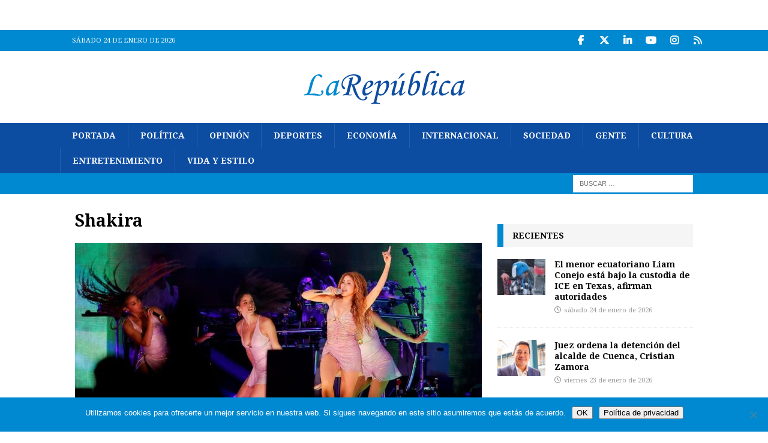

--- FILE ---
content_type: text/html; charset=UTF-8
request_url: https://www.larepublica.ec/blog/tag/shakira/
body_size: 18117
content:
<!DOCTYPE html>
<html class="no-js mh-one-sb" dir="ltr" lang="es" prefix="og: https://ogp.me/ns#">
<head>
<meta charset="UTF-8">
<meta name="viewport" content="width=device-width, initial-scale=1.0">
<link rel="profile" href="http://gmpg.org/xfn/11" />
<title>Shakira | La República EC</title>

		<!-- All in One SEO 4.9.3 - aioseo.com -->
	<meta name="robots" content="max-image-preview:large" />
	<meta name="msvalidate.01" content="287907C23B9B84AE5B1EE19916C91DAF" />
	<meta name="keywords" content="black eyed peas,girl like me,shakira,skater," />
	<link rel="canonical" href="https://www.larepublica.ec/blog/tag/shakira/" />
	<link rel="next" href="https://www.larepublica.ec/blog/tag/shakira/page/2/" />
	<meta name="generator" content="All in One SEO (AIOSEO) 4.9.3" />
		<script type="application/ld+json" class="aioseo-schema">
			{"@context":"https:\/\/schema.org","@graph":[{"@type":"BreadcrumbList","@id":"https:\/\/www.larepublica.ec\/blog\/tag\/shakira\/#breadcrumblist","itemListElement":[{"@type":"ListItem","@id":"https:\/\/www.larepublica.ec#listItem","position":1,"name":"Home","item":"https:\/\/www.larepublica.ec","nextItem":{"@type":"ListItem","@id":"https:\/\/www.larepublica.ec\/blog\/tag\/shakira\/#listItem","name":"Shakira"}},{"@type":"ListItem","@id":"https:\/\/www.larepublica.ec\/blog\/tag\/shakira\/#listItem","position":2,"name":"Shakira","previousItem":{"@type":"ListItem","@id":"https:\/\/www.larepublica.ec#listItem","name":"Home"}}]},{"@type":"CollectionPage","@id":"https:\/\/www.larepublica.ec\/blog\/tag\/shakira\/#collectionpage","url":"https:\/\/www.larepublica.ec\/blog\/tag\/shakira\/","name":"Shakira | La Rep\u00fablica EC","inLanguage":"es-ES","isPartOf":{"@id":"https:\/\/www.larepublica.ec\/#website"},"breadcrumb":{"@id":"https:\/\/www.larepublica.ec\/blog\/tag\/shakira\/#breadcrumblist"}},{"@type":"Organization","@id":"https:\/\/www.larepublica.ec\/#organization","name":"La Rep\u00fablica EC","description":"Noticias del Ecuador y del mundo","url":"https:\/\/www.larepublica.ec\/","logo":{"@type":"ImageObject","url":"https:\/\/www.larepublica.ec\/wp-content\/uploads\/2014\/05\/cropped-cropped-logo_larepublica.png","@id":"https:\/\/www.larepublica.ec\/blog\/tag\/shakira\/#organizationLogo","width":271,"height":80},"image":{"@id":"https:\/\/www.larepublica.ec\/blog\/tag\/shakira\/#organizationLogo"},"sameAs":["https:\/\/twitter.com\/larepublica_ec","https:\/\/www.instagram.com\/larepublica_ec","https:\/\/www.youtube.com\/user\/larepublicaec","https:\/\/www.linkedin.com\/company\/la-republica-ecuador"]},{"@type":"WebSite","@id":"https:\/\/www.larepublica.ec\/#website","url":"https:\/\/www.larepublica.ec\/","name":"La Rep\u00fablica EC","description":"Noticias del Ecuador y del mundo","inLanguage":"es-ES","publisher":{"@id":"https:\/\/www.larepublica.ec\/#organization"}}]}
		</script>
		<!-- All in One SEO -->

<link rel='dns-prefetch' href='//static.addtoany.com' />
<link rel='dns-prefetch' href='//www.larepublica.ec' />
<link rel='dns-prefetch' href='//fonts.googleapis.com' />
<link rel="alternate" type="application/rss+xml" title="La República EC &raquo; Feed" href="https://www.larepublica.ec/feed/" />
<link rel="alternate" type="application/rss+xml" title="La República EC &raquo; Feed de los comentarios" href="https://www.larepublica.ec/comments/feed/" />
<link rel="alternate" type="application/rss+xml" title="La República EC &raquo; Etiqueta Shakira del feed" href="https://www.larepublica.ec/blog/tag/shakira/feed/" />
<style id='wp-img-auto-sizes-contain-inline-css' type='text/css'>
img:is([sizes=auto i],[sizes^="auto," i]){contain-intrinsic-size:3000px 1500px}
/*# sourceURL=wp-img-auto-sizes-contain-inline-css */
</style>
<style id='wp-emoji-styles-inline-css' type='text/css'>

	img.wp-smiley, img.emoji {
		display: inline !important;
		border: none !important;
		box-shadow: none !important;
		height: 1em !important;
		width: 1em !important;
		margin: 0 0.07em !important;
		vertical-align: -0.1em !important;
		background: none !important;
		padding: 0 !important;
	}
/*# sourceURL=wp-emoji-styles-inline-css */
</style>
<style id='wp-block-library-inline-css' type='text/css'>
:root{--wp-block-synced-color:#7a00df;--wp-block-synced-color--rgb:122,0,223;--wp-bound-block-color:var(--wp-block-synced-color);--wp-editor-canvas-background:#ddd;--wp-admin-theme-color:#007cba;--wp-admin-theme-color--rgb:0,124,186;--wp-admin-theme-color-darker-10:#006ba1;--wp-admin-theme-color-darker-10--rgb:0,107,160.5;--wp-admin-theme-color-darker-20:#005a87;--wp-admin-theme-color-darker-20--rgb:0,90,135;--wp-admin-border-width-focus:2px}@media (min-resolution:192dpi){:root{--wp-admin-border-width-focus:1.5px}}.wp-element-button{cursor:pointer}:root .has-very-light-gray-background-color{background-color:#eee}:root .has-very-dark-gray-background-color{background-color:#313131}:root .has-very-light-gray-color{color:#eee}:root .has-very-dark-gray-color{color:#313131}:root .has-vivid-green-cyan-to-vivid-cyan-blue-gradient-background{background:linear-gradient(135deg,#00d084,#0693e3)}:root .has-purple-crush-gradient-background{background:linear-gradient(135deg,#34e2e4,#4721fb 50%,#ab1dfe)}:root .has-hazy-dawn-gradient-background{background:linear-gradient(135deg,#faaca8,#dad0ec)}:root .has-subdued-olive-gradient-background{background:linear-gradient(135deg,#fafae1,#67a671)}:root .has-atomic-cream-gradient-background{background:linear-gradient(135deg,#fdd79a,#004a59)}:root .has-nightshade-gradient-background{background:linear-gradient(135deg,#330968,#31cdcf)}:root .has-midnight-gradient-background{background:linear-gradient(135deg,#020381,#2874fc)}:root{--wp--preset--font-size--normal:16px;--wp--preset--font-size--huge:42px}.has-regular-font-size{font-size:1em}.has-larger-font-size{font-size:2.625em}.has-normal-font-size{font-size:var(--wp--preset--font-size--normal)}.has-huge-font-size{font-size:var(--wp--preset--font-size--huge)}.has-text-align-center{text-align:center}.has-text-align-left{text-align:left}.has-text-align-right{text-align:right}.has-fit-text{white-space:nowrap!important}#end-resizable-editor-section{display:none}.aligncenter{clear:both}.items-justified-left{justify-content:flex-start}.items-justified-center{justify-content:center}.items-justified-right{justify-content:flex-end}.items-justified-space-between{justify-content:space-between}.screen-reader-text{border:0;clip-path:inset(50%);height:1px;margin:-1px;overflow:hidden;padding:0;position:absolute;width:1px;word-wrap:normal!important}.screen-reader-text:focus{background-color:#ddd;clip-path:none;color:#444;display:block;font-size:1em;height:auto;left:5px;line-height:normal;padding:15px 23px 14px;text-decoration:none;top:5px;width:auto;z-index:100000}html :where(.has-border-color){border-style:solid}html :where([style*=border-top-color]){border-top-style:solid}html :where([style*=border-right-color]){border-right-style:solid}html :where([style*=border-bottom-color]){border-bottom-style:solid}html :where([style*=border-left-color]){border-left-style:solid}html :where([style*=border-width]){border-style:solid}html :where([style*=border-top-width]){border-top-style:solid}html :where([style*=border-right-width]){border-right-style:solid}html :where([style*=border-bottom-width]){border-bottom-style:solid}html :where([style*=border-left-width]){border-left-style:solid}html :where(img[class*=wp-image-]){height:auto;max-width:100%}:where(figure){margin:0 0 1em}html :where(.is-position-sticky){--wp-admin--admin-bar--position-offset:var(--wp-admin--admin-bar--height,0px)}@media screen and (max-width:600px){html :where(.is-position-sticky){--wp-admin--admin-bar--position-offset:0px}}

/*# sourceURL=wp-block-library-inline-css */
</style><style id='wp-block-heading-inline-css' type='text/css'>
h1:where(.wp-block-heading).has-background,h2:where(.wp-block-heading).has-background,h3:where(.wp-block-heading).has-background,h4:where(.wp-block-heading).has-background,h5:where(.wp-block-heading).has-background,h6:where(.wp-block-heading).has-background{padding:1.25em 2.375em}h1.has-text-align-left[style*=writing-mode]:where([style*=vertical-lr]),h1.has-text-align-right[style*=writing-mode]:where([style*=vertical-rl]),h2.has-text-align-left[style*=writing-mode]:where([style*=vertical-lr]),h2.has-text-align-right[style*=writing-mode]:where([style*=vertical-rl]),h3.has-text-align-left[style*=writing-mode]:where([style*=vertical-lr]),h3.has-text-align-right[style*=writing-mode]:where([style*=vertical-rl]),h4.has-text-align-left[style*=writing-mode]:where([style*=vertical-lr]),h4.has-text-align-right[style*=writing-mode]:where([style*=vertical-rl]),h5.has-text-align-left[style*=writing-mode]:where([style*=vertical-lr]),h5.has-text-align-right[style*=writing-mode]:where([style*=vertical-rl]),h6.has-text-align-left[style*=writing-mode]:where([style*=vertical-lr]),h6.has-text-align-right[style*=writing-mode]:where([style*=vertical-rl]){rotate:180deg}
/*# sourceURL=https://www.larepublica.ec/wp-includes/blocks/heading/style.min.css */
</style>
<style id='wp-block-paragraph-inline-css' type='text/css'>
.is-small-text{font-size:.875em}.is-regular-text{font-size:1em}.is-large-text{font-size:2.25em}.is-larger-text{font-size:3em}.has-drop-cap:not(:focus):first-letter{float:left;font-size:8.4em;font-style:normal;font-weight:100;line-height:.68;margin:.05em .1em 0 0;text-transform:uppercase}body.rtl .has-drop-cap:not(:focus):first-letter{float:none;margin-left:.1em}p.has-drop-cap.has-background{overflow:hidden}:root :where(p.has-background){padding:1.25em 2.375em}:where(p.has-text-color:not(.has-link-color)) a{color:inherit}p.has-text-align-left[style*="writing-mode:vertical-lr"],p.has-text-align-right[style*="writing-mode:vertical-rl"]{rotate:180deg}
/*# sourceURL=https://www.larepublica.ec/wp-includes/blocks/paragraph/style.min.css */
</style>
<style id='global-styles-inline-css' type='text/css'>
:root{--wp--preset--aspect-ratio--square: 1;--wp--preset--aspect-ratio--4-3: 4/3;--wp--preset--aspect-ratio--3-4: 3/4;--wp--preset--aspect-ratio--3-2: 3/2;--wp--preset--aspect-ratio--2-3: 2/3;--wp--preset--aspect-ratio--16-9: 16/9;--wp--preset--aspect-ratio--9-16: 9/16;--wp--preset--color--black: #000000;--wp--preset--color--cyan-bluish-gray: #abb8c3;--wp--preset--color--white: #ffffff;--wp--preset--color--pale-pink: #f78da7;--wp--preset--color--vivid-red: #cf2e2e;--wp--preset--color--luminous-vivid-orange: #ff6900;--wp--preset--color--luminous-vivid-amber: #fcb900;--wp--preset--color--light-green-cyan: #7bdcb5;--wp--preset--color--vivid-green-cyan: #00d084;--wp--preset--color--pale-cyan-blue: #8ed1fc;--wp--preset--color--vivid-cyan-blue: #0693e3;--wp--preset--color--vivid-purple: #9b51e0;--wp--preset--gradient--vivid-cyan-blue-to-vivid-purple: linear-gradient(135deg,rgb(6,147,227) 0%,rgb(155,81,224) 100%);--wp--preset--gradient--light-green-cyan-to-vivid-green-cyan: linear-gradient(135deg,rgb(122,220,180) 0%,rgb(0,208,130) 100%);--wp--preset--gradient--luminous-vivid-amber-to-luminous-vivid-orange: linear-gradient(135deg,rgb(252,185,0) 0%,rgb(255,105,0) 100%);--wp--preset--gradient--luminous-vivid-orange-to-vivid-red: linear-gradient(135deg,rgb(255,105,0) 0%,rgb(207,46,46) 100%);--wp--preset--gradient--very-light-gray-to-cyan-bluish-gray: linear-gradient(135deg,rgb(238,238,238) 0%,rgb(169,184,195) 100%);--wp--preset--gradient--cool-to-warm-spectrum: linear-gradient(135deg,rgb(74,234,220) 0%,rgb(151,120,209) 20%,rgb(207,42,186) 40%,rgb(238,44,130) 60%,rgb(251,105,98) 80%,rgb(254,248,76) 100%);--wp--preset--gradient--blush-light-purple: linear-gradient(135deg,rgb(255,206,236) 0%,rgb(152,150,240) 100%);--wp--preset--gradient--blush-bordeaux: linear-gradient(135deg,rgb(254,205,165) 0%,rgb(254,45,45) 50%,rgb(107,0,62) 100%);--wp--preset--gradient--luminous-dusk: linear-gradient(135deg,rgb(255,203,112) 0%,rgb(199,81,192) 50%,rgb(65,88,208) 100%);--wp--preset--gradient--pale-ocean: linear-gradient(135deg,rgb(255,245,203) 0%,rgb(182,227,212) 50%,rgb(51,167,181) 100%);--wp--preset--gradient--electric-grass: linear-gradient(135deg,rgb(202,248,128) 0%,rgb(113,206,126) 100%);--wp--preset--gradient--midnight: linear-gradient(135deg,rgb(2,3,129) 0%,rgb(40,116,252) 100%);--wp--preset--font-size--small: 13px;--wp--preset--font-size--medium: 20px;--wp--preset--font-size--large: 36px;--wp--preset--font-size--x-large: 42px;--wp--preset--spacing--20: 0.44rem;--wp--preset--spacing--30: 0.67rem;--wp--preset--spacing--40: 1rem;--wp--preset--spacing--50: 1.5rem;--wp--preset--spacing--60: 2.25rem;--wp--preset--spacing--70: 3.38rem;--wp--preset--spacing--80: 5.06rem;--wp--preset--shadow--natural: 6px 6px 9px rgba(0, 0, 0, 0.2);--wp--preset--shadow--deep: 12px 12px 50px rgba(0, 0, 0, 0.4);--wp--preset--shadow--sharp: 6px 6px 0px rgba(0, 0, 0, 0.2);--wp--preset--shadow--outlined: 6px 6px 0px -3px rgb(255, 255, 255), 6px 6px rgb(0, 0, 0);--wp--preset--shadow--crisp: 6px 6px 0px rgb(0, 0, 0);}:where(.is-layout-flex){gap: 0.5em;}:where(.is-layout-grid){gap: 0.5em;}body .is-layout-flex{display: flex;}.is-layout-flex{flex-wrap: wrap;align-items: center;}.is-layout-flex > :is(*, div){margin: 0;}body .is-layout-grid{display: grid;}.is-layout-grid > :is(*, div){margin: 0;}:where(.wp-block-columns.is-layout-flex){gap: 2em;}:where(.wp-block-columns.is-layout-grid){gap: 2em;}:where(.wp-block-post-template.is-layout-flex){gap: 1.25em;}:where(.wp-block-post-template.is-layout-grid){gap: 1.25em;}.has-black-color{color: var(--wp--preset--color--black) !important;}.has-cyan-bluish-gray-color{color: var(--wp--preset--color--cyan-bluish-gray) !important;}.has-white-color{color: var(--wp--preset--color--white) !important;}.has-pale-pink-color{color: var(--wp--preset--color--pale-pink) !important;}.has-vivid-red-color{color: var(--wp--preset--color--vivid-red) !important;}.has-luminous-vivid-orange-color{color: var(--wp--preset--color--luminous-vivid-orange) !important;}.has-luminous-vivid-amber-color{color: var(--wp--preset--color--luminous-vivid-amber) !important;}.has-light-green-cyan-color{color: var(--wp--preset--color--light-green-cyan) !important;}.has-vivid-green-cyan-color{color: var(--wp--preset--color--vivid-green-cyan) !important;}.has-pale-cyan-blue-color{color: var(--wp--preset--color--pale-cyan-blue) !important;}.has-vivid-cyan-blue-color{color: var(--wp--preset--color--vivid-cyan-blue) !important;}.has-vivid-purple-color{color: var(--wp--preset--color--vivid-purple) !important;}.has-black-background-color{background-color: var(--wp--preset--color--black) !important;}.has-cyan-bluish-gray-background-color{background-color: var(--wp--preset--color--cyan-bluish-gray) !important;}.has-white-background-color{background-color: var(--wp--preset--color--white) !important;}.has-pale-pink-background-color{background-color: var(--wp--preset--color--pale-pink) !important;}.has-vivid-red-background-color{background-color: var(--wp--preset--color--vivid-red) !important;}.has-luminous-vivid-orange-background-color{background-color: var(--wp--preset--color--luminous-vivid-orange) !important;}.has-luminous-vivid-amber-background-color{background-color: var(--wp--preset--color--luminous-vivid-amber) !important;}.has-light-green-cyan-background-color{background-color: var(--wp--preset--color--light-green-cyan) !important;}.has-vivid-green-cyan-background-color{background-color: var(--wp--preset--color--vivid-green-cyan) !important;}.has-pale-cyan-blue-background-color{background-color: var(--wp--preset--color--pale-cyan-blue) !important;}.has-vivid-cyan-blue-background-color{background-color: var(--wp--preset--color--vivid-cyan-blue) !important;}.has-vivid-purple-background-color{background-color: var(--wp--preset--color--vivid-purple) !important;}.has-black-border-color{border-color: var(--wp--preset--color--black) !important;}.has-cyan-bluish-gray-border-color{border-color: var(--wp--preset--color--cyan-bluish-gray) !important;}.has-white-border-color{border-color: var(--wp--preset--color--white) !important;}.has-pale-pink-border-color{border-color: var(--wp--preset--color--pale-pink) !important;}.has-vivid-red-border-color{border-color: var(--wp--preset--color--vivid-red) !important;}.has-luminous-vivid-orange-border-color{border-color: var(--wp--preset--color--luminous-vivid-orange) !important;}.has-luminous-vivid-amber-border-color{border-color: var(--wp--preset--color--luminous-vivid-amber) !important;}.has-light-green-cyan-border-color{border-color: var(--wp--preset--color--light-green-cyan) !important;}.has-vivid-green-cyan-border-color{border-color: var(--wp--preset--color--vivid-green-cyan) !important;}.has-pale-cyan-blue-border-color{border-color: var(--wp--preset--color--pale-cyan-blue) !important;}.has-vivid-cyan-blue-border-color{border-color: var(--wp--preset--color--vivid-cyan-blue) !important;}.has-vivid-purple-border-color{border-color: var(--wp--preset--color--vivid-purple) !important;}.has-vivid-cyan-blue-to-vivid-purple-gradient-background{background: var(--wp--preset--gradient--vivid-cyan-blue-to-vivid-purple) !important;}.has-light-green-cyan-to-vivid-green-cyan-gradient-background{background: var(--wp--preset--gradient--light-green-cyan-to-vivid-green-cyan) !important;}.has-luminous-vivid-amber-to-luminous-vivid-orange-gradient-background{background: var(--wp--preset--gradient--luminous-vivid-amber-to-luminous-vivid-orange) !important;}.has-luminous-vivid-orange-to-vivid-red-gradient-background{background: var(--wp--preset--gradient--luminous-vivid-orange-to-vivid-red) !important;}.has-very-light-gray-to-cyan-bluish-gray-gradient-background{background: var(--wp--preset--gradient--very-light-gray-to-cyan-bluish-gray) !important;}.has-cool-to-warm-spectrum-gradient-background{background: var(--wp--preset--gradient--cool-to-warm-spectrum) !important;}.has-blush-light-purple-gradient-background{background: var(--wp--preset--gradient--blush-light-purple) !important;}.has-blush-bordeaux-gradient-background{background: var(--wp--preset--gradient--blush-bordeaux) !important;}.has-luminous-dusk-gradient-background{background: var(--wp--preset--gradient--luminous-dusk) !important;}.has-pale-ocean-gradient-background{background: var(--wp--preset--gradient--pale-ocean) !important;}.has-electric-grass-gradient-background{background: var(--wp--preset--gradient--electric-grass) !important;}.has-midnight-gradient-background{background: var(--wp--preset--gradient--midnight) !important;}.has-small-font-size{font-size: var(--wp--preset--font-size--small) !important;}.has-medium-font-size{font-size: var(--wp--preset--font-size--medium) !important;}.has-large-font-size{font-size: var(--wp--preset--font-size--large) !important;}.has-x-large-font-size{font-size: var(--wp--preset--font-size--x-large) !important;}
/*# sourceURL=global-styles-inline-css */
</style>

<style id='classic-theme-styles-inline-css' type='text/css'>
/*! This file is auto-generated */
.wp-block-button__link{color:#fff;background-color:#32373c;border-radius:9999px;box-shadow:none;text-decoration:none;padding:calc(.667em + 2px) calc(1.333em + 2px);font-size:1.125em}.wp-block-file__button{background:#32373c;color:#fff;text-decoration:none}
/*# sourceURL=/wp-includes/css/classic-themes.min.css */
</style>
<link rel='stylesheet' id='cookie-notice-front-css' href='https://www.larepublica.ec/wp-content/plugins/cookie-notice/css/front.min.css?ver=2.5.11' type='text/css' media='all' />
<link rel='stylesheet' id='mh-google-fonts-css' href='https://fonts.googleapis.com/css?family=Droid+Serif:300,400,400italic,600,700%7cNoto+Serif:300,400,400italic,600,700' type='text/css' media='all' />
<link rel='stylesheet' id='mh-font-awesome-css' href='https://www.larepublica.ec/wp-content/themes/mh-magazine/includes/core/assets/css/font-awesome.min.css' type='text/css' media='all' />
<link rel='stylesheet' id='mh-magazine-css' href='https://www.larepublica.ec/wp-content/themes/mh-magazine/style.css?ver=5.0.4' type='text/css' media='all' />
<link rel='stylesheet' id='addtoany-css' href='https://www.larepublica.ec/wp-content/plugins/add-to-any/addtoany.min.css?ver=1.16' type='text/css' media='all' />
<script type="text/javascript" id="addtoany-core-js-before">
/* <![CDATA[ */
window.a2a_config=window.a2a_config||{};a2a_config.callbacks=[];a2a_config.overlays=[];a2a_config.templates={};a2a_localize = {
	Share: "Compartir",
	Save: "Guardar",
	Subscribe: "Suscribir",
	Email: "Correo electrónico",
	Bookmark: "Marcador",
	ShowAll: "Mostrar todo",
	ShowLess: "Mostrar menos",
	FindServices: "Encontrar servicio(s)",
	FindAnyServiceToAddTo: "Encuentra al instante cualquier servicio para añadir a",
	PoweredBy: "Funciona con",
	ShareViaEmail: "Compartir por correo electrónico",
	SubscribeViaEmail: "Suscribirse a través de correo electrónico",
	BookmarkInYourBrowser: "Añadir a marcadores de tu navegador",
	BookmarkInstructions: "Presiona «Ctrl+D» o «\u2318+D» para añadir esta página a marcadores",
	AddToYourFavorites: "Añadir a tus favoritos",
	SendFromWebOrProgram: "Enviar desde cualquier dirección o programa de correo electrónico ",
	EmailProgram: "Programa de correo electrónico",
	More: "Más&#8230;",
	ThanksForSharing: "¡Gracias por compartir!",
	ThanksForFollowing: "¡Gracias por seguirnos!"
};

a2a_config.callbacks.push({ready:function(){document.querySelectorAll(".a2a_s_undefined").forEach(function(emptyIcon){emptyIcon.parentElement.style.display="none";})}});

//# sourceURL=addtoany-core-js-before
/* ]]> */
</script>
<script type="text/javascript" defer src="https://static.addtoany.com/menu/page.js" id="addtoany-core-js"></script>
<script type="text/javascript" src="https://www.larepublica.ec/wp-includes/js/jquery/jquery.min.js?ver=3.7.1" id="jquery-core-js"></script>
<script type="text/javascript" src="https://www.larepublica.ec/wp-includes/js/jquery/jquery-migrate.min.js?ver=3.4.1" id="jquery-migrate-js"></script>
<script type="text/javascript" defer src="https://www.larepublica.ec/wp-content/plugins/add-to-any/addtoany.min.js?ver=1.1" id="addtoany-jquery-js"></script>
<script type="text/javascript" id="cookie-notice-front-js-before">
/* <![CDATA[ */
var cnArgs = {"ajaxUrl":"https:\/\/www.larepublica.ec\/wp-admin\/admin-ajax.php","nonce":"45b2160ac9","hideEffect":"fade","position":"bottom","onScroll":true,"onScrollOffset":100,"onClick":false,"cookieName":"cookie_notice_accepted","cookieTime":2592000,"cookieTimeRejected":2592000,"globalCookie":false,"redirection":false,"cache":false,"revokeCookies":false,"revokeCookiesOpt":"automatic"};

//# sourceURL=cookie-notice-front-js-before
/* ]]> */
</script>
<script type="text/javascript" src="https://www.larepublica.ec/wp-content/plugins/cookie-notice/js/front.min.js?ver=2.5.11" id="cookie-notice-front-js"></script>
<script type="text/javascript" id="mh-scripts-js-extra">
/* <![CDATA[ */
var mh = {"text":{"toggle_menu":"Toggle Menu"}};
//# sourceURL=mh-scripts-js-extra
/* ]]> */
</script>
<script type="text/javascript" src="https://www.larepublica.ec/wp-content/themes/mh-magazine/includes/core/assets/js/scripts.js?ver=5.0.4" id="mh-scripts-js"></script>
<link rel="https://api.w.org/" href="https://www.larepublica.ec/wp-json/" /><link rel="alternate" title="JSON" type="application/json" href="https://www.larepublica.ec/wp-json/wp/v2/tags/2191" /><link rel="EditURI" type="application/rsd+xml" title="RSD" href="https://www.larepublica.ec/xmlrpc.php?rsd" />
<meta name="generator" content="WordPress 6.9" />
<!--[if lt IE 9]>
<script src="https://www.larepublica.ec/wp-content/themes/mh-magazine/js/css3-mediaqueries.js"></script>
<![endif]-->
<!--[if lt IE 9]>
<script src="https://www.larepublica.ec/wp-content/themes/mh-magazine/js/css3-mediaqueries.js"></script>
<![endif]-->
<style type="text/css">
.mh-navigation li:hover, .mh-navigation ul li:hover > ul, .mh-main-nav-wrap, .mh-main-nav, .mh-social-nav li a:hover, .entry-tags li, .mh-slider-caption, .mh-widget-layout8 .mh-widget-title .mh-footer-widget-title-inner, .mh-widget-col-1 .mh-slider-caption, .mh-widget-col-1 .mh-posts-lineup-caption, .mh-carousel-layout1, .mh-spotlight-widget, .mh-social-widget li a, .mh-author-bio-widget, .mh-footer-widget .mh-tab-comment-excerpt, .mh-nip-item:hover .mh-nip-overlay, .mh-widget .tagcloud a, .mh-footer-widget .tagcloud a, .mh-footer, .mh-copyright-wrap, input[type=submit]:hover, #infinite-handle span:hover { background: #0c4da2; }
.mh-extra-nav-bg { background: rgba(12, 77, 162, 0.2); }
.mh-slider-caption, .mh-posts-stacked-title, .mh-posts-lineup-caption { background: #0c4da2; background: rgba(12, 77, 162, 0.8); }
@media screen and (max-width: 900px) { #mh-mobile .mh-slider-caption, #mh-mobile .mh-posts-lineup-caption { background: rgba(12, 77, 162, 1); } }
.slicknav_menu, .slicknav_nav ul, #mh-mobile .mh-footer-widget .mh-posts-stacked-overlay { border-color: #0c4da2; }
.mh-copyright, .mh-copyright a { color: #fff; }
.mh-widget-layout4 .mh-widget-title { background: #0089d0; background: rgba(0, 137, 208, 0.6); }
.mh-preheader, .mh-wide-layout .mh-subheader, .mh-ticker-title, .mh-main-nav li:hover, .mh-footer-nav, .slicknav_menu, .slicknav_btn, .slicknav_nav .slicknav_item:hover, .slicknav_nav a:hover, .mh-back-to-top, .mh-subheading, .entry-tags .fa, .entry-tags li:hover, .mh-widget-layout2 .mh-widget-title, .mh-widget-layout4 .mh-widget-title-inner, .mh-widget-layout4 .mh-footer-widget-title, .mh-widget-layout5 .mh-widget-title-inner, .mh-widget-layout6 .mh-widget-title, #mh-mobile .flex-control-paging li a.flex-active, .mh-image-caption, .mh-carousel-layout1 .mh-carousel-caption, .mh-tab-button.active, .mh-tab-button.active:hover, .mh-footer-widget .mh-tab-button.active, .mh-social-widget li:hover a, .mh-footer-widget .mh-social-widget li a, .mh-footer-widget .mh-author-bio-widget, .tagcloud a:hover, .mh-widget .tagcloud a:hover, .mh-footer-widget .tagcloud a:hover, .mh-posts-stacked-item .mh-meta, .page-numbers:hover, .mh-loop-pagination .current, .mh-comments-pagination .current, .pagelink, a:hover .pagelink, input[type=submit], #infinite-handle span { background: #0089d0; }
.mh-main-nav-wrap .slicknav_nav ul, blockquote, .mh-widget-layout1 .mh-widget-title, .mh-widget-layout3 .mh-widget-title, .mh-widget-layout5 .mh-widget-title, .mh-widget-layout8 .mh-widget-title:after, #mh-mobile .mh-slider-caption, .mh-carousel-layout1, .mh-spotlight-widget, .mh-author-bio-widget, .mh-author-bio-title, .mh-author-bio-image-frame, .mh-video-widget, .mh-tab-buttons, textarea:hover, input[type=text]:hover, input[type=email]:hover, input[type=tel]:hover, input[type=url]:hover { border-color: #0089d0; }
.mh-header-tagline, .mh-dropcap, .mh-carousel-layout1 .flex-direction-nav a, .mh-carousel-layout2 .mh-carousel-caption, .mh-posts-digest-small-category, .mh-posts-lineup-more, .bypostauthor .fn:after, .mh-comment-list .comment-reply-link:before, #respond #cancel-comment-reply-link:before { color: #0089d0; }
.entry-content a { color: #0089d0; }
a:hover, .entry-content a:hover, #respond a:hover, #respond #cancel-comment-reply-link:hover, #respond .logged-in-as a:hover, .mh-comment-list .comment-meta a:hover, .mh-ping-list .mh-ping-item a:hover, .mh-meta a:hover, .mh-breadcrumb a:hover, .mh-tabbed-widget a:hover { color: #0c4da2; }
</style>
<style type="text/css">
h1, h2, h3, h4, h5, h6, .mh-custom-posts-small-title { font-family: "Noto Serif", serif; }
body { font-family: "Droid Serif", serif; }
</style>
<style type="text/css" id="custom-background-css">
body.custom-background { background-color: #ffffff; }
</style>
			<style type="text/css" id="wp-custom-css">
			.mh-custom-header { text-align: center; }
		</style>
		</head>
<body id="mh-mobile" class="archive tag tag-shakira tag-2191 custom-background wp-custom-logo wp-theme-mh-magazine cookies-not-set mh-wide-layout mh-right-sb mh-loop-layout3 mh-widget-layout3 mh-loop-hide-caption" itemscope="itemscope" itemtype="https://schema.org/WebPage">
<aside class="mh-container mh-header-widget-1">
<div id="custom_html-67" class="widget_text mh-widget mh-header-1 widget_custom_html"><div class="textwidget custom-html-widget"><center><!-- Revive Adserver Hosted edition - Ad Management Asynchronous JS Tag - Generated with Revive Adserver v5.0.4 -->
<ins data-revive-zoneid="2272" data-revive-id="727bec5e09208690b050ccfc6a45d384"></ins>
<script async src="//servedby.revive-adserver.net/asyncjs.php"></script></center></div></div></aside>
<div class="mh-header-nav-mobile clearfix"></div>
	<div class="mh-preheader">
		<div class="mh-container mh-container-inner mh-row clearfix">
							<div class="mh-header-bar-content mh-header-bar-top-left mh-col-2-3 clearfix">
											<div class="mh-header-date mh-header-date-top">
							sábado 24 de enero de 2026						</div>
									</div>
										<div class="mh-header-bar-content mh-header-bar-top-right mh-col-1-3 clearfix">
											<nav class="mh-social-icons mh-social-nav mh-social-nav-top clearfix" itemscope="itemscope" itemtype="https://schema.org/SiteNavigationElement">
							<div class="menu-social-media-container"><ul id="menu-social-media" class="menu"><li id="menu-item-545298" class="menu-item menu-item-type-custom menu-item-object-custom menu-item-545298"><a target="_blank" href="https://www.facebook.com/larepublicaecu"><i class="fa fa-mh-social"></i><span class="screen-reader-text">Facebook</span></a></li>
<li id="menu-item-545299" class="menu-item menu-item-type-custom menu-item-object-custom menu-item-545299"><a target="_blank" href="https://twitter.com/larepublica_ec"><i class="fa fa-mh-social"></i><span class="screen-reader-text">Twitter</span></a></li>
<li id="menu-item-545300" class="menu-item menu-item-type-custom menu-item-object-custom menu-item-545300"><a target="_blank" href="https://www.linkedin.com/company/la-republica-ecuador/"><i class="fa fa-mh-social"></i><span class="screen-reader-text">LinkedIn</span></a></li>
<li id="menu-item-545302" class="menu-item menu-item-type-custom menu-item-object-custom menu-item-545302"><a target="_blank" href="https://www.youtube.com/user/larepublicaec"><i class="fa fa-mh-social"></i><span class="screen-reader-text">YouTube</span></a></li>
<li id="menu-item-545303" class="menu-item menu-item-type-custom menu-item-object-custom menu-item-545303"><a target="_blank" href="https://www.instagram.com/larepublica_ec/"><i class="fa fa-mh-social"></i><span class="screen-reader-text">Instagram</span></a></li>
<li id="menu-item-545313" class="menu-item menu-item-type-custom menu-item-object-custom menu-item-545313"><a target="_blank" href="https://www.larepublica.ec/feed/"><i class="fa fa-mh-social"></i><span class="screen-reader-text">RSS</span></a></li>
</ul></div>						</nav>
									</div>
					</div>
	</div>
<header class="mh-header" itemscope="itemscope" itemtype="https://schema.org/WPHeader">
	<div class="mh-container mh-container-inner clearfix">
	   <div class="mh-custom-header clearfix">
<div class="mh-header-columns mh-row clearfix">
<div class="mh-col-1-1 mh-site-identity">
<div class="mh-site-logo" role="banner" itemscope="itemscope" itemtype="https://schema.org/Brand">
<a href="https://www.larepublica.ec/" class="custom-logo-link" rel="home"><img width="271" height="80" src="https://www.larepublica.ec/wp-content/uploads/2014/05/cropped-cropped-logo_larepublica.png" class="custom-logo" alt="La República EC" decoding="async" /></a></div>
</div>
</div>
</div>
	</div>
	<div class="mh-main-nav-wrap">
		<nav class="mh-navigation mh-main-nav mh-container mh-container-inner clearfix" itemscope="itemscope" itemtype="https://schema.org/SiteNavigationElement">
			<div class="menu-principal-container"><ul id="menu-principal" class="menu"><li id="menu-item-202170" class="menu-item menu-item-type-custom menu-item-object-custom menu-item-202170"><a href="/">Portada</a></li>
<li id="menu-item-202162" class="menu-item menu-item-type-taxonomy menu-item-object-category menu-item-202162"><a href="https://www.larepublica.ec/blog/seccion/politica/">Política</a></li>
<li id="menu-item-202159" class="menu-item menu-item-type-taxonomy menu-item-object-category menu-item-202159"><a href="https://www.larepublica.ec/blog/seccion/opinion/">Opinión</a></li>
<li id="menu-item-202163" class="menu-item menu-item-type-taxonomy menu-item-object-category menu-item-202163"><a href="https://www.larepublica.ec/blog/seccion/deportes/">Deportes</a></li>
<li id="menu-item-202160" class="menu-item menu-item-type-taxonomy menu-item-object-category menu-item-202160"><a href="https://www.larepublica.ec/blog/seccion/economia/">Economía</a></li>
<li id="menu-item-202161" class="menu-item menu-item-type-taxonomy menu-item-object-category menu-item-202161"><a href="https://www.larepublica.ec/blog/seccion/internacional/">Internacional</a></li>
<li id="menu-item-202167" class="menu-item menu-item-type-taxonomy menu-item-object-category menu-item-202167"><a href="https://www.larepublica.ec/blog/seccion/sociedad/">Sociedad</a></li>
<li id="menu-item-202164" class="menu-item menu-item-type-taxonomy menu-item-object-category menu-item-202164"><a href="https://www.larepublica.ec/blog/seccion/gente/">Gente</a></li>
<li id="menu-item-202165" class="menu-item menu-item-type-taxonomy menu-item-object-category menu-item-202165"><a href="https://www.larepublica.ec/blog/seccion/cultura/">Cultura</a></li>
<li id="menu-item-202166" class="menu-item menu-item-type-taxonomy menu-item-object-category menu-item-202166"><a href="https://www.larepublica.ec/blog/seccion/entretenimiento/">Entretenimiento</a></li>
<li id="menu-item-202168" class="menu-item menu-item-type-taxonomy menu-item-object-category menu-item-202168"><a href="https://www.larepublica.ec/blog/seccion/vida-estilo/">Vida y Estilo</a></li>
</ul></div>		</nav>
	</div>
	</header>
	<div class="mh-subheader">
		<div class="mh-container mh-container-inner mh-row clearfix">
										<div class="mh-header-bar-content mh-header-bar-bottom-right mh-col-1-3 clearfix">
											<aside class="mh-header-search mh-header-search-bottom">
							<form role="search" method="get" class="search-form" action="https://www.larepublica.ec/">
				<label>
					<span class="screen-reader-text">Buscar:</span>
					<input type="search" class="search-field" placeholder="Buscar &hellip;" value="" name="s" />
				</label>
				<input type="submit" class="search-submit" value="Buscar" />
			</form>						</aside>
									</div>
					</div>
	</div>
<div class="mh-container mh-container-outer">
<div class="mh-wrapper clearfix">
	<div class="mh-main clearfix">
		<div id="main-content" class="mh-loop mh-content" role="main">				<header class="page-header"><h1 class="page-title">Shakira</h1>				</header><article class="mh-posts-large-item clearfix post-943531 post type-post status-publish format-standard has-post-thumbnail hentry category-entretenimiento tag-conciertos tag-noticias-ecuador tag-shakira">
	<figure class="mh-posts-large-thumb">
		<a class="mh-thumb-icon" href="https://www.larepublica.ec/blog/2025/11/12/reuniendo-a-mas-de-105-000-aficionados-shakira-rompio-records-en-ecuador/" title="Reuniendo a más de 105.000 aficionados, Shakira rompió récords en Ecuador"><img width="678" height="381" src="https://www.larepublica.ec/wp-content/uploads/2025/11/Shakira-678x381.jpg" class="attachment-mh-magazine-content size-mh-magazine-content wp-post-image" alt="" decoding="async" fetchpriority="high" />		</a>
					<div class="mh-image-caption mh-posts-large-caption">
				Entretenimiento			</div>
			</figure>
	<div class="mh-posts-large-content clearfix">
		<header class="mh-posts-large-header">
			<h3 class="entry-title mh-posts-large-title">
				<a href="https://www.larepublica.ec/blog/2025/11/12/reuniendo-a-mas-de-105-000-aficionados-shakira-rompio-records-en-ecuador/" title="Reuniendo a más de 105.000 aficionados, Shakira rompió récords en Ecuador" rel="bookmark">
					Reuniendo a más de 105.000 aficionados, Shakira rompió récords en Ecuador				</a>
			</h3>
		   <div class="mh-meta entry-meta">
<span class="entry-meta-date updated"><i class="far fa-clock"></i><a href="https://www.larepublica.ec/blog/2025/11/">miércoles 12 de noviembre de 2025</a></span>
</div>
		</header>
		<div class="mh-posts-large-excerpt clearfix">
			<div class="mh-excerpt">La cantante colombiana Shakira marcó un récord en el área de los espectáculos en Ecuador al haber reunido a más de 105.000 aficionados en los tres conciertos que ofreció en la capital ecuatoriana, informaron este <a class="mh-excerpt-more" href="https://www.larepublica.ec/blog/2025/11/12/reuniendo-a-mas-de-105-000-aficionados-shakira-rompio-records-en-ecuador/" title="Reuniendo a más de 105.000 aficionados, Shakira rompió récords en Ecuador">[&#8230;]</a></div>
		</div>
	</div>
</article><article class="mh-posts-list-item clearfix post-841320 post type-post status-publish format-standard has-post-thumbnail hentry category-gente tag-espana tag-fraude-fiscal tag-shakira">
	<figure class="mh-posts-list-thumb">
		<a class="mh-thumb-icon mh-thumb-icon-small-mobile" href="https://www.larepublica.ec/blog/2023/11/24/shakira-entrega-66-millones-de-euros-que-le-reclama-la-hacienda-espanola/" title="Gente"><img width="326" height="245" src="https://www.larepublica.ec/wp-content/uploads/2016/05/635994672883568921-326x245.jpg" class="attachment-mh-magazine-medium size-mh-magazine-medium wp-post-image" alt="" decoding="async" srcset="https://www.larepublica.ec/wp-content/uploads/2016/05/635994672883568921-326x245.jpg 326w, https://www.larepublica.ec/wp-content/uploads/2016/05/635994672883568921-678x509.jpg 678w, https://www.larepublica.ec/wp-content/uploads/2016/05/635994672883568921-80x60.jpg 80w" sizes="(max-width: 326px) 100vw, 326px" />	</a>
					<div class="mh-image-caption mh-posts-list-caption">
				Gente			</div>
			</figure>
	<div class="mh-posts-list-content clearfix">
		<header class="mh-posts-list-header">
			<h3 class="entry-title mh-posts-list-title">
				<a href="https://www.larepublica.ec/blog/2023/11/24/shakira-entrega-66-millones-de-euros-que-le-reclama-la-hacienda-espanola/" title="Shakira entrega 6,6 millones de euros que le reclama la Hacienda española" rel="bookmark">
					Shakira entrega 6,6 millones de euros que le reclama la Hacienda española				</a>
			</h3>
			<div class="mh-meta entry-meta">
<span class="entry-meta-date updated"><i class="far fa-clock"></i><a href="https://www.larepublica.ec/blog/2023/11/">viernes 24 de noviembre de 2023</a></span>
</div>
		</header>
		<div class="mh-posts-list-excerpt clearfix">
			<div class="mh-excerpt">La cantante colombiana Shakira depositó en un juzgado los 6,6 millones de euros que le reclama la Fiscalía por fraude fiscal en 2018, en la segunda causa que tiene abierta por delitos contra la Hacienda <a class="mh-excerpt-more" href="https://www.larepublica.ec/blog/2023/11/24/shakira-entrega-66-millones-de-euros-que-le-reclama-la-hacienda-espanola/" title="Shakira entrega 6,6 millones de euros que le reclama la Hacienda española">[&#8230;]</a></div>
		</div>
	</div>
</article><article class="mh-posts-list-item clearfix post-800262 post type-post status-publish format-standard has-post-thumbnail hentry category-entretenimiento tag-billboard tag-shakira">
	<figure class="mh-posts-list-thumb">
		<a class="mh-thumb-icon mh-thumb-icon-small-mobile" href="https://www.larepublica.ec/blog/2023/05/06/billboard-exalta-a-shakira-en-homenaje-a-las-mujeres-en-la-musica-latina/" title="Entretenimiento"><img width="326" height="245" src="https://www.larepublica.ec/wp-content/uploads/2022/09/shakira-e1663803619322-326x245.jpg" class="attachment-mh-magazine-medium size-mh-magazine-medium wp-post-image" alt="" decoding="async" srcset="https://www.larepublica.ec/wp-content/uploads/2022/09/shakira-e1663803619322-326x245.jpg 326w, https://www.larepublica.ec/wp-content/uploads/2022/09/shakira-e1663803619322-678x509.jpg 678w, https://www.larepublica.ec/wp-content/uploads/2022/09/shakira-e1663803619322-80x60.jpg 80w" sizes="(max-width: 326px) 100vw, 326px" />	</a>
					<div class="mh-image-caption mh-posts-list-caption">
				Entretenimiento			</div>
			</figure>
	<div class="mh-posts-list-content clearfix">
		<header class="mh-posts-list-header">
			<h3 class="entry-title mh-posts-list-title">
				<a href="https://www.larepublica.ec/blog/2023/05/06/billboard-exalta-a-shakira-en-homenaje-a-las-mujeres-en-la-musica-latina/" title="Billboard exalta a Shakira en homenaje a las mujeres en la música latina" rel="bookmark">
					Billboard exalta a Shakira en homenaje a las mujeres en la música latina				</a>
			</h3>
			<div class="mh-meta entry-meta">
<span class="entry-meta-date updated"><i class="far fa-clock"></i><a href="https://www.larepublica.ec/blog/2023/05/">sábado 6 de mayo de 2023</a></span>
</div>
		</header>
		<div class="mh-posts-list-excerpt clearfix">
			<div class="mh-excerpt">Miami, 6 may (EFE).- La primera edición de la gala de las Mujeres en la Música Latina de Billboard celebra este sábado a Shakira y al talento femenino desde los primeros desfiles en una alfombra <a class="mh-excerpt-more" href="https://www.larepublica.ec/blog/2023/05/06/billboard-exalta-a-shakira-en-homenaje-a-las-mujeres-en-la-musica-latina/" title="Billboard exalta a Shakira en homenaje a las mujeres en la música latina">[&#8230;]</a></div>
		</div>
	</div>
</article><article class="mh-posts-list-item clearfix post-788489 post type-post status-publish format-standard has-post-thumbnail hentry category-gente tag-shakira">
	<figure class="mh-posts-list-thumb">
		<a class="mh-thumb-icon mh-thumb-icon-small-mobile" href="https://www.larepublica.ec/blog/2023/02/15/shakira-le-dedica-kill-bill-a-pique-escucha-la-letra/" title="Gente"><img width="326" height="245" src="https://www.larepublica.ec/wp-content/uploads/2023/02/Captura-de-Pantalla-2023-02-15-a-las-12.55.08-326x245.png" class="attachment-mh-magazine-medium size-mh-magazine-medium wp-post-image" alt="" decoding="async" loading="lazy" srcset="https://www.larepublica.ec/wp-content/uploads/2023/02/Captura-de-Pantalla-2023-02-15-a-las-12.55.08-326x245.png 326w, https://www.larepublica.ec/wp-content/uploads/2023/02/Captura-de-Pantalla-2023-02-15-a-las-12.55.08-678x509.png 678w, https://www.larepublica.ec/wp-content/uploads/2023/02/Captura-de-Pantalla-2023-02-15-a-las-12.55.08-80x60.png 80w" sizes="auto, (max-width: 326px) 100vw, 326px" />	</a>
					<div class="mh-image-caption mh-posts-list-caption">
				Gente			</div>
			</figure>
	<div class="mh-posts-list-content clearfix">
		<header class="mh-posts-list-header">
			<h3 class="entry-title mh-posts-list-title">
				<a href="https://www.larepublica.ec/blog/2023/02/15/shakira-le-dedica-kill-bill-a-pique-escucha-la-letra/" title="¿Shakira le dedica Kill Bill a Piqué? Escucha la letra" rel="bookmark">
					¿Shakira le dedica Kill Bill a Piqué? Escucha la letra				</a>
			</h3>
			<div class="mh-meta entry-meta">
<span class="entry-meta-date updated"><i class="far fa-clock"></i><a href="https://www.larepublica.ec/blog/2023/02/">miércoles 15 de febrero de 2023</a></span>
</div>
		</header>
		<div class="mh-posts-list-excerpt clearfix">
			<div class="mh-excerpt">La cantante colombiana Shakira ha compartido un vídeo por San Valentín cantando “Kill Bill” de SZA. La canción ha causado revuelo, ya que una vez más parece ser un dardo para Gerard Piqué y Clara <a class="mh-excerpt-more" href="https://www.larepublica.ec/blog/2023/02/15/shakira-le-dedica-kill-bill-a-pique-escucha-la-letra/" title="¿Shakira le dedica Kill Bill a Piqué? Escucha la letra">[&#8230;]</a></div>
		</div>
	</div>
</article><div class="mh-loop-ad"><!-- Revive Adserver Hosted edition - Ad Management Asynchronous JS Tag - Generated with Revive Adserver v5.0.2 -->
<ins data-revive-zoneid="2932" data-revive-id="727bec5e09208690b050ccfc6a45d384"></ins>
<script async src="//servedby.revive-adserver.net/asyncjs.php"></script></div>
<article class="mh-posts-list-item clearfix post-784762 post type-post status-publish format-standard has-post-thumbnail hentry category-gente tag-kings-league tag-pique tag-shakira">
	<figure class="mh-posts-list-thumb">
		<a class="mh-thumb-icon mh-thumb-icon-small-mobile" href="https://www.larepublica.ec/blog/2023/01/15/pique-llega-a-la-kings-league-en-su-nuevo-twingo/" title="Gente"><img width="326" height="245" src="https://www.larepublica.ec/wp-content/uploads/2023/01/pique-326x245.jpeg" class="attachment-mh-magazine-medium size-mh-magazine-medium wp-post-image" alt="" decoding="async" loading="lazy" srcset="https://www.larepublica.ec/wp-content/uploads/2023/01/pique-326x245.jpeg 326w, https://www.larepublica.ec/wp-content/uploads/2023/01/pique-678x509.jpeg 678w, https://www.larepublica.ec/wp-content/uploads/2023/01/pique-80x60.jpeg 80w" sizes="auto, (max-width: 326px) 100vw, 326px" />	</a>
					<div class="mh-image-caption mh-posts-list-caption">
				Gente			</div>
			</figure>
	<div class="mh-posts-list-content clearfix">
		<header class="mh-posts-list-header">
			<h3 class="entry-title mh-posts-list-title">
				<a href="https://www.larepublica.ec/blog/2023/01/15/pique-llega-a-la-kings-league-en-su-nuevo-twingo/" title="Piqué llega a la Kings League en su nuevo Twingo" rel="bookmark">
					Piqué llega a la Kings League en su nuevo Twingo				</a>
			</h3>
			<div class="mh-meta entry-meta">
<span class="entry-meta-date updated"><i class="far fa-clock"></i><a href="https://www.larepublica.ec/blog/2023/01/">domingo 15 de enero de 2023</a></span>
</div>
		</header>
		<div class="mh-posts-list-excerpt clearfix">
			<div class="mh-excerpt">Gerard Piqué se conviertió en el blanco de la venganza de Shakira; sin embargo, el español ha decidido aprovechar la publicidad gratis y tomárselo con humor. Ya anunció un acuerdo con Casio viernes pasado y <a class="mh-excerpt-more" href="https://www.larepublica.ec/blog/2023/01/15/pique-llega-a-la-kings-league-en-su-nuevo-twingo/" title="Piqué llega a la Kings League en su nuevo Twingo">[&#8230;]</a></div>
		</div>
	</div>
</article><article class="mh-posts-list-item clearfix post-760361 post type-post status-publish format-standard has-post-thumbnail hentry category-gente tag-barcelona tag-gerard-pique tag-shakira">
	<figure class="mh-posts-list-thumb">
		<a class="mh-thumb-icon mh-thumb-icon-small-mobile" href="https://www.larepublica.ec/blog/2022/07/29/barcelona-pide-ocho-anos-carcel-shakira-supuesto-fraude-fiscal/" title="Gente"><img width="326" height="245" src="https://www.larepublica.ec/wp-content/uploads/2018/01/Shakira-El-dorado-326x245.jpg" class="attachment-mh-magazine-medium size-mh-magazine-medium wp-post-image" alt="" decoding="async" loading="lazy" srcset="https://www.larepublica.ec/wp-content/uploads/2018/01/Shakira-El-dorado-326x245.jpg 326w, https://www.larepublica.ec/wp-content/uploads/2018/01/Shakira-El-dorado-80x60.jpg 80w" sizes="auto, (max-width: 326px) 100vw, 326px" />	</a>
					<div class="mh-image-caption mh-posts-list-caption">
				Gente			</div>
			</figure>
	<div class="mh-posts-list-content clearfix">
		<header class="mh-posts-list-header">
			<h3 class="entry-title mh-posts-list-title">
				<a href="https://www.larepublica.ec/blog/2022/07/29/barcelona-pide-ocho-anos-carcel-shakira-supuesto-fraude-fiscal/" title="Barcelona pide ocho años de cárcel para Shakira por supuesto fraude fiscal" rel="bookmark">
					Barcelona pide ocho años de cárcel para Shakira por supuesto fraude fiscal				</a>
			</h3>
			<div class="mh-meta entry-meta">
<span class="entry-meta-date updated"><i class="far fa-clock"></i><a href="https://www.larepublica.ec/blog/2022/07/">viernes 29 de julio de 2022</a></span>
</div>
		</header>
		<div class="mh-posts-list-excerpt clearfix">
			<div class="mh-excerpt">La Fiscalía de Barcelona pide ocho años y dos meses de cárcel para la cantante colombiana Shakira, a la que acusa de seis delitos contra la Hacienda pública por defraudar 14,5 millones de euros entre <a class="mh-excerpt-more" href="https://www.larepublica.ec/blog/2022/07/29/barcelona-pide-ocho-anos-carcel-shakira-supuesto-fraude-fiscal/" title="Barcelona pide ocho años de cárcel para Shakira por supuesto fraude fiscal">[&#8230;]</a></div>
		</div>
	</div>
</article><article class="mh-posts-list-item clearfix post-716105 post type-post status-publish format-standard has-post-thumbnail hentry category-gente tag-shakira">
	<figure class="mh-posts-list-thumb">
		<a class="mh-thumb-icon mh-thumb-icon-small-mobile" href="https://www.larepublica.ec/blog/2021/09/30/shakira-atacada-por-unos-jabalies-en-un-parque-de-barcelona/" title="Gente"><img width="326" height="245" src="https://www.larepublica.ec/wp-content/uploads/2020/06/Shakira-2020-326x245.jpg" class="attachment-mh-magazine-medium size-mh-magazine-medium wp-post-image" alt="" decoding="async" loading="lazy" srcset="https://www.larepublica.ec/wp-content/uploads/2020/06/Shakira-2020-326x245.jpg 326w, https://www.larepublica.ec/wp-content/uploads/2020/06/Shakira-2020-678x509.jpg 678w, https://www.larepublica.ec/wp-content/uploads/2020/06/Shakira-2020-80x60.jpg 80w" sizes="auto, (max-width: 326px) 100vw, 326px" />	</a>
					<div class="mh-image-caption mh-posts-list-caption">
				Gente			</div>
			</figure>
	<div class="mh-posts-list-content clearfix">
		<header class="mh-posts-list-header">
			<h3 class="entry-title mh-posts-list-title">
				<a href="https://www.larepublica.ec/blog/2021/09/30/shakira-atacada-por-unos-jabalies-en-un-parque-de-barcelona/" title="Shakira, atacada por unos jabalíes en un parque de Barcelona" rel="bookmark">
					Shakira, atacada por unos jabalíes en un parque de Barcelona				</a>
			</h3>
			<div class="mh-meta entry-meta">
<span class="entry-meta-date updated"><i class="far fa-clock"></i><a href="https://www.larepublica.ec/blog/2021/09/">jueves 30 de septiembre de 2021</a></span>
</div>
		</header>
		<div class="mh-posts-list-excerpt clearfix">
			<div class="mh-excerpt">La cantante Shakira fue atacada el miércoles en un parque de Barcelona (noreste de España) por unos jabalíes que le arrebataron el bolso y el teléfono celular, y es que la presencia de estos animales <a class="mh-excerpt-more" href="https://www.larepublica.ec/blog/2021/09/30/shakira-atacada-por-unos-jabalies-en-un-parque-de-barcelona/" title="Shakira, atacada por unos jabalíes en un parque de Barcelona">[&#8230;]</a></div>
		</div>
	</div>
</article><article class="mh-posts-list-item clearfix post-714985 post type-post status-publish format-standard has-post-thumbnail hentry category-gente tag-la-caldera tag-nft tag-shakira">
	<figure class="mh-posts-list-thumb">
		<a class="mh-thumb-icon mh-thumb-icon-small-mobile" href="https://www.larepublica.ec/blog/2021/09/22/shakira-mundo-arte-digital-nft/" title="Gente"><img width="326" height="245" src="https://www.larepublica.ec/wp-content/uploads/2018/07/shakira-326x245.jpg" class="attachment-mh-magazine-medium size-mh-magazine-medium wp-post-image" alt="" decoding="async" loading="lazy" srcset="https://www.larepublica.ec/wp-content/uploads/2018/07/shakira-326x245.jpg 326w, https://www.larepublica.ec/wp-content/uploads/2018/07/shakira-80x60.jpg 80w" sizes="auto, (max-width: 326px) 100vw, 326px" />	</a>
					<div class="mh-image-caption mh-posts-list-caption">
				Gente			</div>
			</figure>
	<div class="mh-posts-list-content clearfix">
		<header class="mh-posts-list-header">
			<h3 class="entry-title mh-posts-list-title">
				<a href="https://www.larepublica.ec/blog/2021/09/22/shakira-mundo-arte-digital-nft/" title="Shakira se une al mundo del arte digital y los NFT" rel="bookmark">
					Shakira se une al mundo del arte digital y los NFT				</a>
			</h3>
			<div class="mh-meta entry-meta">
<span class="entry-meta-date updated"><i class="far fa-clock"></i><a href="https://www.larepublica.ec/blog/2021/09/">miércoles 22 de septiembre de 2021</a></span>
</div>
		</header>
		<div class="mh-posts-list-excerpt clearfix">
			<div class="mh-excerpt">La cantante colombiana Shakira, se ha adentrado en el mundo del arte digital con la creación de «La Caldera», su propia colección de tokens no fungibles, más conocidos como NFT, una tendencia en el mercado <a class="mh-excerpt-more" href="https://www.larepublica.ec/blog/2021/09/22/shakira-mundo-arte-digital-nft/" title="Shakira se une al mundo del arte digital y los NFT">[&#8230;]</a></div>
		</div>
	</div>
</article><div class="mh-loop-ad"><!-- Revive Adserver Hosted edition - Ad Management Asynchronous JS Tag - Generated with Revive Adserver v5.0.2 -->
<ins data-revive-zoneid="2932" data-revive-id="727bec5e09208690b050ccfc6a45d384"></ins>
<script async src="//servedby.revive-adserver.net/asyncjs.php"></script></div>
<article class="mh-posts-list-item clearfix post-705739 post type-post status-publish format-standard has-post-thumbnail hentry category-gente tag-shakira">
	<figure class="mh-posts-list-thumb">
		<a class="mh-thumb-icon mh-thumb-icon-small-mobile" href="https://www.larepublica.ec/blog/2021/07/28/shakira-a-un-paso-de-juicio-en-espana-por-un-fraude-fiscal-de-145-millones/" title="Gente"><img width="326" height="245" src="https://www.larepublica.ec/wp-content/uploads/2020/06/Shakira-2020-326x245.jpg" class="attachment-mh-magazine-medium size-mh-magazine-medium wp-post-image" alt="" decoding="async" loading="lazy" srcset="https://www.larepublica.ec/wp-content/uploads/2020/06/Shakira-2020-326x245.jpg 326w, https://www.larepublica.ec/wp-content/uploads/2020/06/Shakira-2020-678x509.jpg 678w, https://www.larepublica.ec/wp-content/uploads/2020/06/Shakira-2020-80x60.jpg 80w" sizes="auto, (max-width: 326px) 100vw, 326px" />	</a>
					<div class="mh-image-caption mh-posts-list-caption">
				Gente			</div>
			</figure>
	<div class="mh-posts-list-content clearfix">
		<header class="mh-posts-list-header">
			<h3 class="entry-title mh-posts-list-title">
				<a href="https://www.larepublica.ec/blog/2021/07/28/shakira-a-un-paso-de-juicio-en-espana-por-un-fraude-fiscal-de-145-millones/" title="Shakira, a un paso de juicio en España por un fraude fiscal de 14,5 millones" rel="bookmark">
					Shakira, a un paso de juicio en España por un fraude fiscal de 14,5 millones				</a>
			</h3>
			<div class="mh-meta entry-meta">
<span class="entry-meta-date updated"><i class="far fa-clock"></i><a href="https://www.larepublica.ec/blog/2021/07/">miércoles 28 de julio de 2021</a></span>
</div>
		</header>
		<div class="mh-posts-list-excerpt clearfix">
			<div class="mh-excerpt">Un juez español aprecia «indicios suficientes» de que la cantante colombiana Shakira defraudó 14,5 millones de euros (17 millones de dólares) a Hacienda al simular que no residía en España y ocultar su renta por <a class="mh-excerpt-more" href="https://www.larepublica.ec/blog/2021/07/28/shakira-a-un-paso-de-juicio-en-espana-por-un-fraude-fiscal-de-145-millones/" title="Shakira, a un paso de juicio en España por un fraude fiscal de 14,5 millones">[&#8230;]</a></div>
		</div>
	</div>
</article><article class="mh-posts-list-item clearfix post-664335 post type-post status-publish format-standard has-post-thumbnail hentry category-gente tag-black-eyed-peas tag-girl-like-me tag-shakira tag-skater">
	<figure class="mh-posts-list-thumb">
		<a class="mh-thumb-icon mh-thumb-icon-small-mobile" href="https://www.larepublica.ec/blog/2020/12/04/shakira-se-convierte-en-una-skater-para-girl-like-me/" title="Gente"><img width="326" height="245" src="https://www.larepublica.ec/wp-content/uploads/2020/12/shakira-326x245.png" class="attachment-mh-magazine-medium size-mh-magazine-medium wp-post-image" alt="" decoding="async" loading="lazy" srcset="https://www.larepublica.ec/wp-content/uploads/2020/12/shakira-326x245.png 326w, https://www.larepublica.ec/wp-content/uploads/2020/12/shakira-80x60.png 80w" sizes="auto, (max-width: 326px) 100vw, 326px" />	</a>
					<div class="mh-image-caption mh-posts-list-caption">
				Gente			</div>
			</figure>
	<div class="mh-posts-list-content clearfix">
		<header class="mh-posts-list-header">
			<h3 class="entry-title mh-posts-list-title">
				<a href="https://www.larepublica.ec/blog/2020/12/04/shakira-se-convierte-en-una-skater-para-girl-like-me/" title="Shakira se convierte en una «skater» para «Girl Like Me»" rel="bookmark">
					Shakira se convierte en una «skater» para «Girl Like Me»				</a>
			</h3>
			<div class="mh-meta entry-meta">
<span class="entry-meta-date updated"><i class="far fa-clock"></i><a href="https://www.larepublica.ec/blog/2020/12/">viernes 4 de diciembre de 2020</a></span>
</div>
		</header>
		<div class="mh-posts-list-excerpt clearfix">
			<div class="mh-excerpt">Shakira y Black Eyed Peas presentaron este viernes el videoclip de «Girl Like Me«, en el que la estrella colombiana demuestra su habilidad como «skater». Además del protagonismo de la cantante sobre la tabla, el <a class="mh-excerpt-more" href="https://www.larepublica.ec/blog/2020/12/04/shakira-se-convierte-en-una-skater-para-girl-like-me/" title="Shakira se convierte en una «skater» para «Girl Like Me»">[&#8230;]</a></div>
		</div>
	</div>
</article><div class="mh-loop-pagination clearfix">
	<nav class="navigation pagination" aria-label="Paginación de entradas">
		<h2 class="screen-reader-text">Paginación de entradas</h2>
		<div class="nav-links"><span aria-current="page" class="page-numbers current">1</span>
<a class="page-numbers" href="https://www.larepublica.ec/blog/tag/shakira/page/2/">2</a>
<span class="page-numbers dots">&hellip;</span>
<a class="page-numbers" href="https://www.larepublica.ec/blog/tag/shakira/page/16/">16</a>
<a class="next page-numbers" href="https://www.larepublica.ec/blog/tag/shakira/page/2/">&raquo;</a></div>
	</nav></div>		</div>
			<aside class="mh-widget-col-1 mh-sidebar" itemscope="itemscope" itemtype="https://schema.org/WPSideBar"><div id="custom_html-43" class="widget_text mh-widget widget_custom_html"><div class="textwidget custom-html-widget"><!-- Revive Adserver Hosted edition - Ad Management Asynchronous JS Tag - Generated with Revive Adserver v4.2.1 -->
<ins data-revive-zoneid="2267" data-revive-id="727bec5e09208690b050ccfc6a45d384"></ins>
<script async src="//servedby.revive-adserver.net/asyncjs.php"></script></div></div><div id="mh_custom_posts-13" class="mh-widget mh_custom_posts"><h4 class="mh-widget-title"><span class="mh-widget-title-inner">Recientes</span></h4>				<ul class="mh-custom-posts-widget clearfix"> 							<li class="mh-custom-posts-item mh-custom-posts-small clearfix post-949826 post type-post status-publish format-standard has-post-thumbnail category-portada">
																	<figure class="mh-custom-posts-thumb">
										<a class="mh-thumb-icon mh-thumb-icon-small" href="https://www.larepublica.ec/blog/2026/01/24/el-menor-ecuatoriano-liam-conejo-esta-bajo-la-custodia-de-ice-en-texas-afirman-autoridades/" title="El menor ecuatoriano Liam Conejo está bajo la custodia de ICE en Texas, afirman autoridades"><img width="80" height="60" src="https://www.larepublica.ec/wp-content/uploads/2026/01/minesota-80x60.jpg" class="attachment-mh-magazine-small size-mh-magazine-small wp-post-image" alt="" decoding="async" loading="lazy" srcset="https://www.larepublica.ec/wp-content/uploads/2026/01/minesota-80x60.jpg 80w, https://www.larepublica.ec/wp-content/uploads/2026/01/minesota-678x509.jpg 678w, https://www.larepublica.ec/wp-content/uploads/2026/01/minesota-326x245.jpg 326w" sizes="auto, (max-width: 80px) 100vw, 80px" />										</a>
									</figure>
																<div class="mh-custom-posts-header">
									<div class="mh-custom-posts-small-title">
										<a href="https://www.larepublica.ec/blog/2026/01/24/el-menor-ecuatoriano-liam-conejo-esta-bajo-la-custodia-de-ice-en-texas-afirman-autoridades/" title="El menor ecuatoriano Liam Conejo está bajo la custodia de ICE en Texas, afirman autoridades">
											El menor ecuatoriano Liam Conejo está bajo la custodia de ICE en Texas, afirman autoridades										</a>
									</div>
									<div class="mh-meta entry-meta">
<span class="entry-meta-date updated"><i class="far fa-clock"></i><a href="https://www.larepublica.ec/blog/2026/01/">sábado 24 de enero de 2026</a></span>
</div>
								</div>
							</li>							<li class="mh-custom-posts-item mh-custom-posts-small clearfix post-949822 post type-post status-publish format-standard has-post-thumbnail category-politica">
																	<figure class="mh-custom-posts-thumb">
										<a class="mh-thumb-icon mh-thumb-icon-small" href="https://www.larepublica.ec/blog/2026/01/23/juez-ordena-la-detencion-del-alcalde-de-cuenca-cristian-zamora/" title="Juez ordena la detención del alcalde de Cuenca, Cristian Zamora"><img width="80" height="60" src="https://www.larepublica.ec/wp-content/uploads/2026/01/¡Por-nuestra-seguridad-20-80x60.png" class="attachment-mh-magazine-small size-mh-magazine-small wp-post-image" alt="" decoding="async" loading="lazy" srcset="https://www.larepublica.ec/wp-content/uploads/2026/01/¡Por-nuestra-seguridad-20-80x60.png 80w, https://www.larepublica.ec/wp-content/uploads/2026/01/¡Por-nuestra-seguridad-20-678x509.png 678w, https://www.larepublica.ec/wp-content/uploads/2026/01/¡Por-nuestra-seguridad-20-326x245.png 326w" sizes="auto, (max-width: 80px) 100vw, 80px" />										</a>
									</figure>
																<div class="mh-custom-posts-header">
									<div class="mh-custom-posts-small-title">
										<a href="https://www.larepublica.ec/blog/2026/01/23/juez-ordena-la-detencion-del-alcalde-de-cuenca-cristian-zamora/" title="Juez ordena la detención del alcalde de Cuenca, Cristian Zamora">
											Juez ordena la detención del alcalde de Cuenca, Cristian Zamora										</a>
									</div>
									<div class="mh-meta entry-meta">
<span class="entry-meta-date updated"><i class="far fa-clock"></i><a href="https://www.larepublica.ec/blog/2026/01/">viernes 23 de enero de 2026</a></span>
</div>
								</div>
							</li>							<li class="mh-custom-posts-item mh-custom-posts-small clearfix post-949814 post type-post status-publish format-standard has-post-thumbnail category-politica">
																	<figure class="mh-custom-posts-thumb">
										<a class="mh-thumb-icon mh-thumb-icon-small" href="https://www.larepublica.ec/blog/2026/01/23/noboa-tiene-un-47-de-aprobacion-segun-click-report/" title="Noboa tiene un 47% de aprobación según Click Report"><img width="80" height="60" src="https://www.larepublica.ec/wp-content/uploads/2026/01/55056892675_53bf7ae451_c-80x60.jpg" class="attachment-mh-magazine-small size-mh-magazine-small wp-post-image" alt="" decoding="async" loading="lazy" srcset="https://www.larepublica.ec/wp-content/uploads/2026/01/55056892675_53bf7ae451_c-80x60.jpg 80w, https://www.larepublica.ec/wp-content/uploads/2026/01/55056892675_53bf7ae451_c-678x508.jpg 678w, https://www.larepublica.ec/wp-content/uploads/2026/01/55056892675_53bf7ae451_c-326x245.jpg 326w" sizes="auto, (max-width: 80px) 100vw, 80px" />										</a>
									</figure>
																<div class="mh-custom-posts-header">
									<div class="mh-custom-posts-small-title">
										<a href="https://www.larepublica.ec/blog/2026/01/23/noboa-tiene-un-47-de-aprobacion-segun-click-report/" title="Noboa tiene un 47% de aprobación según Click Report">
											Noboa tiene un 47% de aprobación según Click Report										</a>
									</div>
									<div class="mh-meta entry-meta">
<span class="entry-meta-date updated"><i class="far fa-clock"></i><a href="https://www.larepublica.ec/blog/2026/01/">viernes 23 de enero de 2026</a></span>
</div>
								</div>
							</li>							<li class="mh-custom-posts-item mh-custom-posts-small clearfix post-949808 post type-post status-publish format-standard has-post-thumbnail category-sociedad">
																	<figure class="mh-custom-posts-thumb">
										<a class="mh-thumb-icon mh-thumb-icon-small" href="https://www.larepublica.ec/blog/2026/01/23/cancilleria-sigue-el-caso-del-nino-ecuatoriano-que-fue-abandonado-segun-el-ice/" title="Cancillería sigue el caso del niño ecuatoriano que fue «abandonado» según el ICE"><img width="80" height="60" src="https://www.larepublica.ec/wp-content/uploads/2026/01/¡Por-nuestra-seguridad-19-80x60.png" class="attachment-mh-magazine-small size-mh-magazine-small wp-post-image" alt="" decoding="async" loading="lazy" srcset="https://www.larepublica.ec/wp-content/uploads/2026/01/¡Por-nuestra-seguridad-19-80x60.png 80w, https://www.larepublica.ec/wp-content/uploads/2026/01/¡Por-nuestra-seguridad-19-678x509.png 678w, https://www.larepublica.ec/wp-content/uploads/2026/01/¡Por-nuestra-seguridad-19-326x245.png 326w" sizes="auto, (max-width: 80px) 100vw, 80px" />										</a>
									</figure>
																<div class="mh-custom-posts-header">
									<div class="mh-custom-posts-small-title">
										<a href="https://www.larepublica.ec/blog/2026/01/23/cancilleria-sigue-el-caso-del-nino-ecuatoriano-que-fue-abandonado-segun-el-ice/" title="Cancillería sigue el caso del niño ecuatoriano que fue «abandonado» según el ICE">
											Cancillería sigue el caso del niño ecuatoriano que fue «abandonado» según el ICE										</a>
									</div>
									<div class="mh-meta entry-meta">
<span class="entry-meta-date updated"><i class="far fa-clock"></i><a href="https://www.larepublica.ec/blog/2026/01/">viernes 23 de enero de 2026</a></span>
</div>
								</div>
							</li>							<li class="mh-custom-posts-item mh-custom-posts-small clearfix post-949804 post type-post status-publish format-standard has-post-thumbnail category-sociedad">
																	<figure class="mh-custom-posts-thumb">
										<a class="mh-thumb-icon mh-thumb-icon-small" href="https://www.larepublica.ec/blog/2026/01/23/eeuu-mineapolis-declara-protestas-masivas-contra-redadas-migratorias/" title="EEUU: Mineápolis declara protestas masivas contra redadas migratorias"><img width="80" height="60" src="https://www.larepublica.ec/wp-content/uploads/2026/01/minesota-80x60.jpg" class="attachment-mh-magazine-small size-mh-magazine-small wp-post-image" alt="" decoding="async" loading="lazy" srcset="https://www.larepublica.ec/wp-content/uploads/2026/01/minesota-80x60.jpg 80w, https://www.larepublica.ec/wp-content/uploads/2026/01/minesota-678x509.jpg 678w, https://www.larepublica.ec/wp-content/uploads/2026/01/minesota-326x245.jpg 326w" sizes="auto, (max-width: 80px) 100vw, 80px" />										</a>
									</figure>
																<div class="mh-custom-posts-header">
									<div class="mh-custom-posts-small-title">
										<a href="https://www.larepublica.ec/blog/2026/01/23/eeuu-mineapolis-declara-protestas-masivas-contra-redadas-migratorias/" title="EEUU: Mineápolis declara protestas masivas contra redadas migratorias">
											EEUU: Mineápolis declara protestas masivas contra redadas migratorias										</a>
									</div>
									<div class="mh-meta entry-meta">
<span class="entry-meta-date updated"><i class="far fa-clock"></i><a href="https://www.larepublica.ec/blog/2026/01/">viernes 23 de enero de 2026</a></span>
</div>
								</div>
							</li>				</ul></div><div id="custom_html-37" class="widget_text mh-widget widget_custom_html"><div class="textwidget custom-html-widget"><!-- Revive Adserver Hosted edition - Ad Management Asynchronous JS Tag - Generated with Revive Adserver v4.2.1 -->
<ins data-revive-zoneid="2274" data-revive-id="727bec5e09208690b050ccfc6a45d384"></ins>
<script async src="//servedby.revive-adserver.net/asyncjs.php"></script></div></div><div id="mh_custom_posts-14" class="mh-widget mh_custom_posts"><h4 class="mh-widget-title"><span class="mh-widget-title-inner"><a href="https://www.larepublica.ec/blog/seccion/opinion/" class="mh-widget-title-link">Opinión</a></span></h4>				<ul class="mh-custom-posts-widget clearfix"> 							<li class="mh-custom-posts-item mh-custom-posts-small clearfix post-949644 post type-post status-publish format-standard has-post-thumbnail category-opinion">
																	<figure class="mh-custom-posts-thumb">
										<a class="mh-thumb-icon mh-thumb-icon-small" href="https://www.larepublica.ec/blog/2026/01/22/trabajadores-del-mundo-unios/" title="¡Trabajadores del mundo, uníos!"><img width="80" height="60" src="https://www.larepublica.ec/wp-content/uploads/2026/01/trump-davos-bn-80x60.jpg" class="attachment-mh-magazine-small size-mh-magazine-small wp-post-image" alt="" decoding="async" loading="lazy" srcset="https://www.larepublica.ec/wp-content/uploads/2026/01/trump-davos-bn-80x60.jpg 80w, https://www.larepublica.ec/wp-content/uploads/2026/01/trump-davos-bn-326x245.jpg 326w" sizes="auto, (max-width: 80px) 100vw, 80px" />										</a>
									</figure>
																<div class="mh-custom-posts-header">
									<div class="mh-custom-posts-small-title">
										<a href="https://www.larepublica.ec/blog/2026/01/22/trabajadores-del-mundo-unios/" title="¡Trabajadores del mundo, uníos!">
											¡Trabajadores del mundo, uníos!										</a>
									</div>
									<div class="mh-meta entry-meta">
<span class="entry-meta-date updated"><i class="far fa-clock"></i><a href="https://www.larepublica.ec/blog/2026/01/">jueves 22 de enero de 2026</a></span>
</div>
								</div>
							</li>							<li class="mh-custom-posts-item mh-custom-posts-small clearfix post-949648 post type-post status-publish format-standard has-post-thumbnail category-opinion">
																	<figure class="mh-custom-posts-thumb">
										<a class="mh-thumb-icon mh-thumb-icon-small" href="https://www.larepublica.ec/blog/2026/01/22/la-logica-empresarial-no-reemplaza-la-logica-de-gobierno/" title="La lógica empresarial no reemplaza la lógica de gobierno"><img width="80" height="60" src="https://www.larepublica.ec/wp-content/uploads/2026/01/noboa-davos-bn-80x60.jpg" class="attachment-mh-magazine-small size-mh-magazine-small wp-post-image" alt="" decoding="async" loading="lazy" srcset="https://www.larepublica.ec/wp-content/uploads/2026/01/noboa-davos-bn-80x60.jpg 80w, https://www.larepublica.ec/wp-content/uploads/2026/01/noboa-davos-bn-326x245.jpg 326w" sizes="auto, (max-width: 80px) 100vw, 80px" />										</a>
									</figure>
																<div class="mh-custom-posts-header">
									<div class="mh-custom-posts-small-title">
										<a href="https://www.larepublica.ec/blog/2026/01/22/la-logica-empresarial-no-reemplaza-la-logica-de-gobierno/" title="La lógica empresarial no reemplaza la lógica de gobierno">
											La lógica empresarial no reemplaza la lógica de gobierno										</a>
									</div>
									<div class="mh-meta entry-meta">
<span class="entry-meta-date updated"><i class="far fa-clock"></i><a href="https://www.larepublica.ec/blog/2026/01/">jueves 22 de enero de 2026</a></span>
</div>
								</div>
							</li>							<li class="mh-custom-posts-item mh-custom-posts-small clearfix post-949651 post type-post status-publish format-standard has-post-thumbnail category-opinion">
																	<figure class="mh-custom-posts-thumb">
										<a class="mh-thumb-icon mh-thumb-icon-small" href="https://www.larepublica.ec/blog/2026/01/22/tratado-con-los-emiratos-arabes/" title="Tratado con los Emiratos Árabes"><img width="80" height="60" src="https://www.larepublica.ec/wp-content/uploads/2026/01/noboa-emiratos-bn-80x60.jpg" class="attachment-mh-magazine-small size-mh-magazine-small wp-post-image" alt="" decoding="async" loading="lazy" srcset="https://www.larepublica.ec/wp-content/uploads/2026/01/noboa-emiratos-bn-80x60.jpg 80w, https://www.larepublica.ec/wp-content/uploads/2026/01/noboa-emiratos-bn-326x245.jpg 326w" sizes="auto, (max-width: 80px) 100vw, 80px" />										</a>
									</figure>
																<div class="mh-custom-posts-header">
									<div class="mh-custom-posts-small-title">
										<a href="https://www.larepublica.ec/blog/2026/01/22/tratado-con-los-emiratos-arabes/" title="Tratado con los Emiratos Árabes">
											Tratado con los Emiratos Árabes										</a>
									</div>
									<div class="mh-meta entry-meta">
<span class="entry-meta-date updated"><i class="far fa-clock"></i><a href="https://www.larepublica.ec/blog/2026/01/">jueves 22 de enero de 2026</a></span>
</div>
								</div>
							</li>							<li class="mh-custom-posts-item mh-custom-posts-small clearfix post-949492 post type-post status-publish format-standard has-post-thumbnail category-opinion">
																	<figure class="mh-custom-posts-thumb">
										<a class="mh-thumb-icon mh-thumb-icon-small" href="https://www.larepublica.ec/blog/2026/01/20/las-munecas-de-la-mafia-y-los-munecos-que-nadie-quiere-ver/" title="Las muñecas de la mafia… y los muñecos que nadie quiere ver"><img width="80" height="60" src="https://www.larepublica.ec/wp-content/uploads/2026/01/mocoli-sicariato-678x381-1-80x60.png" class="attachment-mh-magazine-small size-mh-magazine-small wp-post-image" alt="" decoding="async" loading="lazy" srcset="https://www.larepublica.ec/wp-content/uploads/2026/01/mocoli-sicariato-678x381-1-80x60.png 80w, https://www.larepublica.ec/wp-content/uploads/2026/01/mocoli-sicariato-678x381-1-678x509.png 678w, https://www.larepublica.ec/wp-content/uploads/2026/01/mocoli-sicariato-678x381-1-326x245.png 326w" sizes="auto, (max-width: 80px) 100vw, 80px" />										</a>
									</figure>
																<div class="mh-custom-posts-header">
									<div class="mh-custom-posts-small-title">
										<a href="https://www.larepublica.ec/blog/2026/01/20/las-munecas-de-la-mafia-y-los-munecos-que-nadie-quiere-ver/" title="Las muñecas de la mafia… y los muñecos que nadie quiere ver">
											Las muñecas de la mafia… y los muñecos que nadie quiere ver										</a>
									</div>
									<div class="mh-meta entry-meta">
<span class="entry-meta-date updated"><i class="far fa-clock"></i><a href="https://www.larepublica.ec/blog/2026/01/">martes 20 de enero de 2026</a></span>
</div>
								</div>
							</li>							<li class="mh-custom-posts-item mh-custom-posts-small clearfix post-949464 post type-post status-publish format-standard has-post-thumbnail category-opinion">
																	<figure class="mh-custom-posts-thumb">
										<a class="mh-thumb-icon mh-thumb-icon-small" href="https://www.larepublica.ec/blog/2026/01/20/cajon-de-sastre-2026/" title="Cajón de sastre 2026"><img width="80" height="60" src="https://www.larepublica.ec/wp-content/uploads/2026/01/militares-guayaquil-80x60.jpg" class="attachment-mh-magazine-small size-mh-magazine-small wp-post-image" alt="" decoding="async" loading="lazy" srcset="https://www.larepublica.ec/wp-content/uploads/2026/01/militares-guayaquil-80x60.jpg 80w, https://www.larepublica.ec/wp-content/uploads/2026/01/militares-guayaquil-326x245.jpg 326w" sizes="auto, (max-width: 80px) 100vw, 80px" />										</a>
									</figure>
																<div class="mh-custom-posts-header">
									<div class="mh-custom-posts-small-title">
										<a href="https://www.larepublica.ec/blog/2026/01/20/cajon-de-sastre-2026/" title="Cajón de sastre 2026">
											Cajón de sastre 2026										</a>
									</div>
									<div class="mh-meta entry-meta">
<span class="entry-meta-date updated"><i class="far fa-clock"></i><a href="https://www.larepublica.ec/blog/2026/01/">martes 20 de enero de 2026</a></span>
</div>
								</div>
							</li>				</ul></div>	</aside>	</div>
	</div>
<footer class="mh-footer" itemscope="itemscope" itemtype="https://schema.org/WPFooter">
<div class="mh-container mh-container-inner mh-footer-widgets mh-row clearfix">
<div class="mh-col-1-1 mh-home-wide  mh-footer-area mh-footer-4">
<div id="media_image-4" class="mh-footer-widget widget_media_image"><a href="https://dashboard.deflect.ca/referral/LaRepublica?mtm_campaign=LaRepublica&#038;mtm_cid=081&#038;mtm_group=Partners"><img width="65" height="73" src="https://www.larepublica.ec/wp-content/uploads/2023/05/Deflect_ProtectedByDeflect_NoFill_ES-266x300.png" class="image wp-image-803703  attachment-65x73 size-65x73" alt="" style="max-width: 100%; height: auto;" decoding="async" loading="lazy" srcset="https://www.larepublica.ec/wp-content/uploads/2023/05/Deflect_ProtectedByDeflect_NoFill_ES-266x300.png 266w, https://www.larepublica.ec/wp-content/uploads/2023/05/Deflect_ProtectedByDeflect_NoFill_ES.png 424w" sizes="auto, (max-width: 65px) 100vw, 65px" /></a></div></div>
</div>
</footer>
<a title="Back to Top" href="#" class="mh-back-to-top"><i class="fa fa-chevron-up"></i></a>
</div><!-- .mh-container-outer -->
	<div class="mh-footer-nav-mobile"></div>
	<nav class="mh-navigation mh-footer-nav" itemscope="itemscope" itemtype="https://schema.org/SiteNavigationElement">
		<div class="mh-container mh-container-inner clearfix">
			<div class="menu-menuinferior-container"><ul id="menu-menuinferior" class="menu"><li id="menu-item-240834" class="menu-item menu-item-type-post_type menu-item-object-page menu-item-home menu-item-240834"><a href="https://www.larepublica.ec/">Inicio</a></li>
<li id="menu-item-240833" class="menu-item menu-item-type-post_type menu-item-object-page menu-item-240833"><a href="https://www.larepublica.ec/quienes-somos/">Quiénes Somos</a></li>
<li id="menu-item-240009" class="menu-item menu-item-type-post_type menu-item-object-page menu-item-240009"><a href="https://www.larepublica.ec/contacto/">Contacto</a></li>
<li id="menu-item-241244" class="menu-item menu-item-type-custom menu-item-object-custom menu-item-241244"><a href="/feed/">RSS</a></li>
</ul></div>		</div>
	</nav>
<div class="mh-copyright-wrap">
	<div class="mh-container mh-container-inner clearfix">
		<p class="mh-copyright">
			D.R. ©® La República EC. Todos los derechos reservados.		</p>
	</div>
</div>
<script type="speculationrules">
{"prefetch":[{"source":"document","where":{"and":[{"href_matches":"/*"},{"not":{"href_matches":["/wp-*.php","/wp-admin/*","/wp-content/uploads/*","/wp-content/*","/wp-content/plugins/*","/wp-content/themes/mh-magazine/*","/*\\?(.+)"]}},{"not":{"selector_matches":"a[rel~=\"nofollow\"]"}},{"not":{"selector_matches":".no-prefetch, .no-prefetch a"}}]},"eagerness":"conservative"}]}
</script>
<a title="Back to Top" href="#" class="mh-back-to-top"><i class="fa fa-chevron-up"></i></a>
<!-- Google tag (gtag.js) -->
<script async src="https://www.googletagmanager.com/gtag/js?id=G-X7ZD94LJS3"></script>
<script>
  window.dataLayer = window.dataLayer || [];
  function gtag(){dataLayer.push(arguments);}
  gtag('js', new Date());

  gtag('config', 'G-X7ZD94LJS3');
</script>

<!-- CleverNT -->
    <script type="text/javascript">
    /*  */
    </script>                        <script id="wp-emoji-settings" type="application/json">
{"baseUrl":"https://s.w.org/images/core/emoji/17.0.2/72x72/","ext":".png","svgUrl":"https://s.w.org/images/core/emoji/17.0.2/svg/","svgExt":".svg","source":{"concatemoji":"https://www.larepublica.ec/wp-includes/js/wp-emoji-release.min.js?ver=6.9"}}
</script>
<script type="module">
/* <![CDATA[ */
/*! This file is auto-generated */
const a=JSON.parse(document.getElementById("wp-emoji-settings").textContent),o=(window._wpemojiSettings=a,"wpEmojiSettingsSupports"),s=["flag","emoji"];function i(e){try{var t={supportTests:e,timestamp:(new Date).valueOf()};sessionStorage.setItem(o,JSON.stringify(t))}catch(e){}}function c(e,t,n){e.clearRect(0,0,e.canvas.width,e.canvas.height),e.fillText(t,0,0);t=new Uint32Array(e.getImageData(0,0,e.canvas.width,e.canvas.height).data);e.clearRect(0,0,e.canvas.width,e.canvas.height),e.fillText(n,0,0);const a=new Uint32Array(e.getImageData(0,0,e.canvas.width,e.canvas.height).data);return t.every((e,t)=>e===a[t])}function p(e,t){e.clearRect(0,0,e.canvas.width,e.canvas.height),e.fillText(t,0,0);var n=e.getImageData(16,16,1,1);for(let e=0;e<n.data.length;e++)if(0!==n.data[e])return!1;return!0}function u(e,t,n,a){switch(t){case"flag":return n(e,"\ud83c\udff3\ufe0f\u200d\u26a7\ufe0f","\ud83c\udff3\ufe0f\u200b\u26a7\ufe0f")?!1:!n(e,"\ud83c\udde8\ud83c\uddf6","\ud83c\udde8\u200b\ud83c\uddf6")&&!n(e,"\ud83c\udff4\udb40\udc67\udb40\udc62\udb40\udc65\udb40\udc6e\udb40\udc67\udb40\udc7f","\ud83c\udff4\u200b\udb40\udc67\u200b\udb40\udc62\u200b\udb40\udc65\u200b\udb40\udc6e\u200b\udb40\udc67\u200b\udb40\udc7f");case"emoji":return!a(e,"\ud83e\u1fac8")}return!1}function f(e,t,n,a){let r;const o=(r="undefined"!=typeof WorkerGlobalScope&&self instanceof WorkerGlobalScope?new OffscreenCanvas(300,150):document.createElement("canvas")).getContext("2d",{willReadFrequently:!0}),s=(o.textBaseline="top",o.font="600 32px Arial",{});return e.forEach(e=>{s[e]=t(o,e,n,a)}),s}function r(e){var t=document.createElement("script");t.src=e,t.defer=!0,document.head.appendChild(t)}a.supports={everything:!0,everythingExceptFlag:!0},new Promise(t=>{let n=function(){try{var e=JSON.parse(sessionStorage.getItem(o));if("object"==typeof e&&"number"==typeof e.timestamp&&(new Date).valueOf()<e.timestamp+604800&&"object"==typeof e.supportTests)return e.supportTests}catch(e){}return null}();if(!n){if("undefined"!=typeof Worker&&"undefined"!=typeof OffscreenCanvas&&"undefined"!=typeof URL&&URL.createObjectURL&&"undefined"!=typeof Blob)try{var e="postMessage("+f.toString()+"("+[JSON.stringify(s),u.toString(),c.toString(),p.toString()].join(",")+"));",a=new Blob([e],{type:"text/javascript"});const r=new Worker(URL.createObjectURL(a),{name:"wpTestEmojiSupports"});return void(r.onmessage=e=>{i(n=e.data),r.terminate(),t(n)})}catch(e){}i(n=f(s,u,c,p))}t(n)}).then(e=>{for(const n in e)a.supports[n]=e[n],a.supports.everything=a.supports.everything&&a.supports[n],"flag"!==n&&(a.supports.everythingExceptFlag=a.supports.everythingExceptFlag&&a.supports[n]);var t;a.supports.everythingExceptFlag=a.supports.everythingExceptFlag&&!a.supports.flag,a.supports.everything||((t=a.source||{}).concatemoji?r(t.concatemoji):t.wpemoji&&t.twemoji&&(r(t.twemoji),r(t.wpemoji)))});
//# sourceURL=https://www.larepublica.ec/wp-includes/js/wp-emoji-loader.min.js
/* ]]> */
</script>

		<!-- Cookie Notice plugin v2.5.11 by Hu-manity.co https://hu-manity.co/ -->
		<div id="cookie-notice" role="dialog" class="cookie-notice-hidden cookie-revoke-hidden cn-position-bottom" aria-label="Cookie Notice" style="background-color: rgba(0,137,208,1);"><div class="cookie-notice-container" style="color: #fff"><span id="cn-notice-text" class="cn-text-container">Utilizamos cookies para ofrecerte un mejor servicio en nuestra web. Si sigues navegando en este sitio asumiremos que estás de acuerdo.</span><span id="cn-notice-buttons" class="cn-buttons-container"><button id="cn-accept-cookie" data-cookie-set="accept" class="cn-set-cookie cn-button cn-button-custom button" aria-label="OK">OK</button><button data-link-url="https://www.larepublica.ec/terminos-y-condiciones/" data-link-target="_blank" id="cn-more-info" class="cn-more-info cn-button cn-button-custom button" aria-label="Política de privacidad">Política de privacidad</button></span><button type="button" id="cn-close-notice" data-cookie-set="accept" class="cn-close-icon" aria-label="No"></button></div>
			
		</div>
		<!-- / Cookie Notice plugin --></body>
</html>